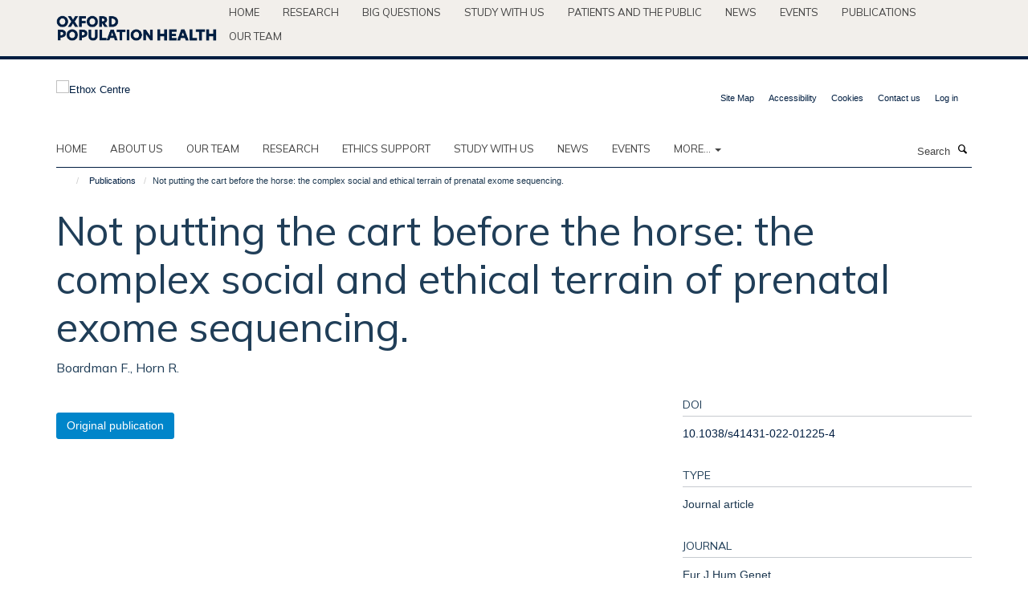

--- FILE ---
content_type: text/html;charset=utf-8
request_url: https://www.ethox.ox.ac.uk/publications/1300122?d1546928-f81c-11f0-a317-3f7f2d1494d7
body_size: 10824
content:
<!doctype html>
<html xmlns="http://www.w3.org/1999/xhtml" lang="en" xml:lang="en">

    <head><base href="https://www.ethox.ox.ac.uk/publications/1300122/" />
        <meta charset="utf-8" />
        <meta name="viewport" content="width=device-width, initial-scale=1.0" />
        <meta name="apple-mobile-web-app-capable" content="yes" />
        <meta name="apple-mobile-web-app-title" content="Haiku" />
        
        <meta http-equiv="Content-Type" content="text/html; charset=utf-8" /><meta name="citation_title" content="Not putting the cart before the horse: the complex social and ethical terrain of prenatal exome sequencing." /><meta name="citation_author" content="Boardman F." /><meta name="citation_author" content="Horn R." /><meta name="citation_publication_date" content="2023/02/??" /><meta name="citation_journal_title" content="Eur J Hum Genet" /><meta name="citation_volume" content="31" /><meta name="citation_firstpage" content="134" /><meta name="citation_lastpage" content="135" /><meta name="og:title" content="Not putting the cart before the horse: the complex social and ethical terrain of prenatal exome sequencing." /><meta name="og:url" content="https://www.ethox.ox.ac.uk/publications/1300122" /><meta name="twitter:card" content="summary" /><meta name="twitter:site" content="@Ethox_Centre" /><meta name="twitter:title" content="Not putting the cart before the horse: the complex social and ethical terrain of prenatal exome sequencing." /><meta name="generator" content="Plone - http://plone.org" /><meta itemprop="url" content="https://www.ethox.ox.ac.uk/publications/1300122" /><title>Not putting the cart before the horse: the complex social and ethical terrain of prenatal exome sequencing. — Ethox Centre</title>
        
        
        
        
        
    <link rel="stylesheet" type="text/css" media="screen" href="https://www.ethox.ox.ac.uk/portal_css/Turnkey%20Theme/resourcecollective.cookielawcookielaw-cachekey-66df8e5072c80142fbfc3b29b63c2aaf.css" /><link rel="stylesheet" type="text/css" href="https://www.ethox.ox.ac.uk/portal_css/Turnkey%20Theme/themebootstrapcssselect2-cachekey-ccb7aa2fff2a93b8bf09bc3d8cb63c26.css" /><link rel="stylesheet" type="text/css" href="https://www.ethox.ox.ac.uk/portal_css/Turnkey%20Theme/themebootstrapcssmagnific.popup-cachekey-7c7ea02ae81efd0cda754fb39f5c5bea.css" /><link rel="stylesheet" type="text/css" media="screen" href="https://www.ethox.ox.ac.uk/portal_css/Turnkey%20Theme/resourcecollective.covercsscover-cachekey-ef7d2e15e77a7b33c29c5c59b56c1c26.css" /><link rel="stylesheet" type="text/css" media="screen" href="https://www.ethox.ox.ac.uk/portal_css/Turnkey%20Theme/resourcehaiku.coveroverlays-cachekey-617d87cdb62965d3985c0f55fd677bc9.css" /><link rel="stylesheet" type="text/css" href="https://www.ethox.ox.ac.uk/portal_css/Turnkey%20Theme/resourcehaiku.coverhaiku.chooser-cachekey-2c0788de180ee25d0cd7a8dedb6b4b73.css" /><link rel="stylesheet" type="text/css" href="https://www.ethox.ox.ac.uk/portal_css/Turnkey%20Theme/resourcehaiku.widgets.imagehaiku.image.widget-cachekey-c81b2a028231dac09e72bc196d17d475.css" /><link rel="stylesheet" type="text/css" media="screen" href="https://www.ethox.ox.ac.uk/++resource++haiku.core.vendor/prism.min.css" /><link rel="canonical" href="https://www.ethox.ox.ac.uk/publications/1300122" /><link rel="search" href="https://www.ethox.ox.ac.uk/@@search" title="Search this site" /><link rel="shortcut icon" type="image/x-icon" href="https://www.ethox.ox.ac.uk/favicon.ico?v=07e9ad64-f81c-11f0-a317-3f7f2d1494d7" /><link rel="apple-touch-icon" href="https://www.ethox.ox.ac.uk/apple-touch-icon.png?v=07e9ad65-f81c-11f0-a317-3f7f2d1494d7" /><script type="text/javascript" src="https://www.ethox.ox.ac.uk/portal_javascripts/Turnkey%20Theme/resourcecollective.cookielawcookielaw_disabler-cachekey-674bea1e1d03bf95efd8f72bfb345613.js"></script><script type="text/javascript" src="https://www.ethox.ox.ac.uk/portal_javascripts/Turnkey%20Theme/themebootstrapjsvendorrespond-cachekey-01f222b4bff7433efd5b311541464c90.js"></script><script type="text/javascript" src="https://www.ethox.ox.ac.uk/portal_javascripts/Turnkey%20Theme/resourceplone.app.jquery-cachekey-6cedbe202746d22bc2d5cba646b79e50.js"></script><script type="text/javascript" src="https://www.ethox.ox.ac.uk/portal_javascripts/Turnkey%20Theme/++theme++bootstrap/js/vendor/bootstrap.js"></script><script type="text/javascript" src="https://www.ethox.ox.ac.uk/portal_javascripts/Turnkey%20Theme/themebootstrapjspluginsvendorjquery.trunk8-cachekey-62d21bbaa16b673cd6738a3cfd04e385.js"></script><script type="text/javascript" src="https://www.ethox.ox.ac.uk/portal_javascripts/Turnkey%20Theme/plone_javascript_variables-cachekey-ee631146d82dc309d490655840b3b567.js"></script><script type="text/javascript" src="https://www.ethox.ox.ac.uk/portal_javascripts/Turnkey%20Theme/resourceplone.app.jquerytools-cachekey-c99bd77edd92e5cee0bb5f31f9378a12.js"></script><script type="text/javascript" src="https://www.ethox.ox.ac.uk/portal_javascripts/Turnkey%20Theme/mark_special_links-cachekey-dda1ae068961149538ae8050336ff001.js"></script><script type="text/javascript" src="https://www.ethox.ox.ac.uk/portal_javascripts/Turnkey%20Theme/resourceplone.app.discussion.javascriptscomments-cachekey-d4e6475c325f08823fc2ca8ed38c9c51.js"></script><script type="text/javascript" src="https://www.ethox.ox.ac.uk/portal_javascripts/Turnkey%20Theme/themebootstrapjspluginsvendorselect2-cachekey-1b89ee840258cf4a0c0e5251b7e0039b.js"></script><script type="text/javascript" src="https://www.ethox.ox.ac.uk/portal_javascripts/Turnkey%20Theme/++theme++bootstrap/js/plugins/vendor/jquery.html5-placeholder-shim.js"></script><script type="text/javascript" src="https://www.ethox.ox.ac.uk/portal_javascripts/Turnkey%20Theme/++theme++bootstrap/js/vendor/hammer.js"></script><script type="text/javascript" src="https://www.ethox.ox.ac.uk/portal_javascripts/Turnkey%20Theme/themebootstrapjspluginshaikujquery.navigation-portlets-cachekey-75335f8dede61444b0d5c2e9044857da.js"></script><script type="text/javascript" src="https://www.ethox.ox.ac.uk/portal_javascripts/Turnkey%20Theme/themebootstrapjspluginsvendormasonry-cachekey-d637244a78bf437b11f6cb0e51130086.js"></script><script type="text/javascript" src="https://www.ethox.ox.ac.uk/portal_javascripts/Turnkey%20Theme/themebootstrapjspluginsvendorimagesloaded-cachekey-2c4892227828f77203af364a962fe3d1.js"></script><script type="text/javascript" src="https://www.ethox.ox.ac.uk/portal_javascripts/Turnkey%20Theme/++theme++bootstrap/js/plugins/vendor/jquery.lazysizes.js"></script><script type="text/javascript" src="https://www.ethox.ox.ac.uk/portal_javascripts/Turnkey%20Theme/++theme++bootstrap/js/plugins/vendor/jquery.magnific.popup.js"></script><script type="text/javascript" src="https://www.ethox.ox.ac.uk/portal_javascripts/Turnkey%20Theme/themebootstrapjspluginsvendorjquery.toc-cachekey-33201f3403081210cf2715843a59bc91.js"></script><script type="text/javascript" src="https://www.ethox.ox.ac.uk/portal_javascripts/Turnkey%20Theme/++theme++bootstrap/js/turnkey-various.js"></script><script type="text/javascript" src="https://www.ethox.ox.ac.uk/portal_javascripts/Turnkey%20Theme/resourcehaiku.profiles.jshaiku.profiles-cachekey-b3ab742a0ecbc9ebdb08f6f582171eea.js"></script><script type="text/javascript" src="https://www.ethox.ox.ac.uk/portal_javascripts/Turnkey%20Theme/resourcehaiku.widgets.imagehaiku.image.widget-cachekey-332fb8d7ded0c22d4c51d886392036ce.js"></script><script type="text/javascript" src="https://www.ethox.ox.ac.uk/portal_javascripts/Turnkey%20Theme/resourcecollective.cookielawcookielaw_banner-cachekey-9cc9fc84fb0fd44b3b5246a7321348cb.js"></script><script type="text/javascript">
        jQuery(function($){
            if (typeof($.datepicker) != "undefined"){
              $.datepicker.setDefaults(
                jQuery.extend($.datepicker.regional[''],
                {dateFormat: 'mm/dd/yy'}));
            }
        });
        </script><script>
  (function(i,s,o,g,r,a,m){i['GoogleAnalyticsObject']=r;i[r]=i[r]||function(){
  (i[r].q=i[r].q||[]).push(arguments)},i[r].l=1*new Date();a=s.createElement(o),
  m=s.getElementsByTagName(o)[0];a.async=1;a.src=g;m.parentNode.insertBefore(a,m)
  })(window,document,'script','https://www.google-analytics.com/analytics.js','ga');

  ga('create', 'UA-54744317-6', 'auto');
  ga('send', 'pageview');

</script><script async="" src="https://www.googletagmanager.com/gtag/js?id=G-FN9WKJLG7M"></script><script>
  window.dataLayer = window.dataLayer || [];
  function gtag(){dataLayer.push(arguments);}
  gtag('js', new Date());

  gtag('config', 'G-FN9WKJLG7M');
</script><script async="" src="https://www.googletagmanager.com/gtag/js?id=G-L13TB8GEEY"></script><script>
window.dataLayer = window.dataLayer || [];
function gtag(){dataLayer.push(arguments);}
gtag('js', new Date());
gtag('config', 'G-L13TB8GEEY');
</script><script type="text/javascript" src="https://d1bxh8uas1mnw7.cloudfront.net/assets/embed.js"></script>
    <link href="https://www.ethox.ox.ac.uk/++theme++sublime-ethox/screen.css" rel="stylesheet" />
  
    <link href="https://www.ethox.ox.ac.uk/++theme++sublime-ethox/style.css" rel="stylesheet" />
  <style class="extra-css" id="empty-extra-css"></style></head>

    <body class="template-view portaltype-publication site-Plone section-publications subsection-1300122 userrole-anonymous no-toolbar mount-ethox" dir="ltr"><div id="cookienotification">

    <div class="container">
    
        <div class="row">
        
            <div class="col-md-12">
                <h2>
                    Cookies on this website
                </h2>
                
            </div>
        
            <div class="col-md-12">
                <p>
                    We use cookies to ensure that we give you the best experience on our website. If you click 'Accept all cookies' we'll assume that you are happy to receive all cookies and you won't see this message again. If you click 'Reject all non-essential cookies' only necessary cookies providing core functionality such as security, network management, and accessibility will be enabled. Click 'Find out more' for information on how to change your cookie settings.
                </p>
                
            </div>
    
            <div class="col-md-12">
                <a class="btn btn-success cookie-continue" href="https://www.ethox.ox.ac.uk/@@enable-cookies?&amp;came_from=https://www.ethox.ox.ac.uk/publications/1300122">Accept all cookies</a>
                <a class="btn btn-danger cookie-disable" href="https://www.ethox.ox.ac.uk/@@disable-cookies?came_from=https://www.ethox.ox.ac.uk/publications/1300122">Reject all non-essential cookies</a>
                <a class="btn btn-info cookie-more" href="https://www.ethox.ox.ac.uk/cookies">Find out more</a>
            </div> 
            
        </div>
    
    </div>
     
</div><div id="site-wrapper" class="container-fluid">

            <div class="modal fade" id="modal" tabindex="-1" role="dialog" aria-hidden="true"></div>

            

            <div id="site-parent__header">
            <div class="site-parent__header--centered">

                

                    <a id="site-parent-logo" title="Nuffield Department of Population Health" href="https://www.ndph.ox.ac.uk"><img src="https://www.ndph.ox.ac.uk/images/site-logos/oph-child-site-logo.png" alt="Nuffield Department of Population Health" style="margin:10px 0; max-width:200px" /></a>
                

                <nav>
                    <div class="collapse navbar-collapse">
                        <ul class="nav navbar-nav">

                            

                                <li class="dropdown" id="parent-portaltab-index_html">
                                    <a href="https://www.ndph.ox.ac.uk" title="Home" data-toggle="" data-hover="">Home</a>
                                </li>

                            
                            

                                <li class="dropdown" id="parent-portaltab-research">
                                    <a href="https://www.ndph.ox.ac.uk/research" title="Research" data-toggle="" data-hover="">Research</a>
                                </li>

                            
                            

                                <li class="dropdown" id="parent-portaltab-longer-reads">
                                    <a href="https://www.ndph.ox.ac.uk/longer-reads" title="Big questions" data-toggle="" data-hover="">Big questions</a>
                                </li>

                            
                            

                                <li class="dropdown" id="parent-portaltab-study-with-us">
                                    <a href="https://www.ndph.ox.ac.uk/study-with-us" title="Study with us" data-toggle="" data-hover="">Study with us</a>
                                </li>

                            
                            

                                <li class="dropdown" id="parent-portaltab-patients-and-the-public">
                                    <a href="https://www.ndph.ox.ac.uk/patients-and-the-public" title="Patients and the Public" data-toggle="" data-hover="">Patients and the Public</a>
                                </li>

                            
                            

                                <li class="dropdown" id="parent-portaltab-news">
                                    <a href="https://www.ndph.ox.ac.uk/news" title="News" data-toggle="" data-hover="">News</a>
                                </li>

                            
                            

                                <li class="dropdown" id="parent-portaltab-events">
                                    <a href="https://www.ndph.ox.ac.uk/events" title="Events" data-toggle="" data-hover="">Events</a>
                                </li>

                            
                            

                                <li class="dropdown" id="parent-portaltab-publications">
                                    <a href="https://www.ndph.ox.ac.uk/publications" title="Publications" data-toggle="" data-hover="">Publications</a>
                                </li>

                            
                            

                                <li class="dropdown" id="parent-portaltab-team">
                                    <a href="https://www.ndph.ox.ac.uk/team" title="Our team" data-toggle="" data-hover="">Our team</a>
                                </li>

                            

                            

                        </ul>
                    </div>
                </nav>

            </div>
        </div>

            <div id="site-header" class="container">

                <div id="site-status"></div>

                

                <header class="row">
                    <div class="col-xs-10 col-sm-6">
                        <a id="primary-logo" title="Ethox Centre" href="https://www.ethox.ox.ac.uk"><img src="https://www.ethox.ox.ac.uk/images/site-logos/ethox.png" alt="Ethox Centre" /></a>
                    </div>
                    <div class="col-sm-6 hidden-xs">
                        <div class="heading-spaced">
                            <div id="site__secondary-logo">
                                
                            </div>
                            <div id="site-actions">

        <ul class="list-unstyled list-inline text-right">
    
            
    
            
                
                    <li id="siteaction-sitemap">
                        <a href="https://www.ethox.ox.ac.uk/sitemap" title="" accesskey="3">Site Map</a>
                    </li>
                
            
            
                
                    <li id="siteaction-accessibility">
                        <a href="https://www.ethox.ox.ac.uk/accessibility" title="" accesskey="0">Accessibility</a>
                    </li>
                
            
            
                
                    <li id="siteaction-cookie-policy">
                        <a href="https://www.ethox.ox.ac.uk/cookies" title="" accesskey="">Cookies</a>
                    </li>
                
            
            
                
                    <li id="siteaction-contact-us">
                        <a href="https://www.ethox.ox.ac.uk/forms/contact-us" title="" accesskey="">Contact us</a>
                    </li>
                
            
            
                
                    <li id="siteaction-login">
                        <a href="https://www.ethox.ox.ac.uk/Shibboleth.sso/Login?target=https://www.ethox.ox.ac.uk/shibboleth_loggedin?came_from=https://www.ethox.ox.ac.uk/publications/1300122" title="" accesskey="">Log in</a>
                    </li>
                
            
    
        </ul>
    </div>
                        </div>
                    </div>
                    <div class="col-xs-2 visible-xs">
                        <a href="#mmenu" role="button" class="btn btn-default" aria-label="Toggle menu">
                            <i class="glyphicon glyphicon-menu"></i>
                        </a>
                    </div>
                </header>

                <nav role="navigation">
                    <div class="row">
                        <div class="col-sm-10">
                            <div id="site-bar" class="collapse navbar-collapse">

	    <ul class="nav navbar-nav">

            

	            <li class="dropdown" id="portaltab-index_html">
	                <a href="https://www.ethox.ox.ac.uk" title="" data-toggle="">Home</a>
                    
	            </li>

            
            

	            <li class="dropdown" id="portaltab-about">
	                <a href="https://www.ethox.ox.ac.uk/about" title="" data-toggle="">About us</a>
                    
	            </li>

            
            

	            <li class="dropdown" id="portaltab-team">
	                <a href="https://www.ethox.ox.ac.uk/team" title="" data-toggle="">Our team</a>
                    
	            </li>

            
            

	            <li class="dropdown" id="portaltab-Our-research">
	                <a href="https://www.ethox.ox.ac.uk/Our-research" title="" data-toggle="">Research</a>
                    
	            </li>

            
            

	            <li class="dropdown" id="portaltab-ethics-support">
	                <a href="https://www.ethox.ox.ac.uk/ethics-support" title="" data-toggle="">Ethics Support</a>
                    
	            </li>

            
            

	            <li class="dropdown" id="portaltab-education">
	                <a href="https://www.ethox.ox.ac.uk/education" title="" data-toggle="">Study with us</a>
                    
	            </li>

            
            

	            <li class="dropdown" id="portaltab-news">
	                <a href="https://www.ethox.ox.ac.uk/news" title="" data-toggle="">News</a>
                    
	            </li>

            
            

	            <li class="dropdown" id="portaltab-events">
	                <a href="https://www.ethox.ox.ac.uk/events" title="" data-toggle="">Events</a>
                    
	            </li>

            

            
                <li class="dropdown">
                    <a href="" title="More" class="hoverclick" data-toggle="dropdown">
                        More...
                        <span class="caret"></span>
                    </a>
                    <ul class="dropdown-menu" role="menu">
                        
                            <li>
                                <a href="https://www.ethox.ox.ac.uk/publications" title="Publications">Publications</a>
                            </li>
                        
                        
                            <li>
                                <a href="https://www.ethox.ox.ac.uk/blog" title="Blog">Blog</a>
                            </li>
                        
                        
                            <li>
                                <a href="https://www.ethox.ox.ac.uk/opportunities" title="Opportunities">Opportunities</a>
                            </li>
                        
                    </ul>
                </li>
            

	    </ul>

    </div>
                        </div>
                        <div class="col-sm-2">
                            <form action="https://www.ethox.ox.ac.uk/@@search" id="site-search" class="form-inline" role="form">
                                <div class="input-group">
                                    <label class="sr-only" for="SearchableText">Search</label>
                                    <input type="text" class="form-control" name="SearchableText" id="SearchableText" placeholder="Search" />
                                    <span class="input-group-btn">
                                        <button class="btn" type="submit" aria-label="Search"><i class="glyphicon-search"></i></button>
                                    </span>
                                </div>
                            </form>
                        </div>
                    </div>
                </nav>

                <div class="container">
                    <div class="row">
                        <div class="col-md-12">
                            <ol class="breadcrumb" id="site-breadcrumbs"><li><a title="Home" href="https://www.ethox.ox.ac.uk"><span class="glyphicon glyphicon-home"></span></a></li><li><a href="https://www.ethox.ox.ac.uk/publications">Publications</a></li><li class="active">Not putting the cart before the horse: the complex social and ethical terrain of prenatal exome sequencing.</li></ol>
                        </div>
                    </div>
                </div>

            </div>

            <div id="content" class="container ">

                            

                            

            

        <div itemscope="" itemtype="http://schema.org/Thing">

            <meta itemprop="url" content="https://www.ethox.ox.ac.uk/publications/1300122" />

            
                <div id="above-page-header">
    

</div>
            

            
                
                
                    
                        <div class="page-header">
                            <div class="row">
                                    
                                <div class="col-xs-12 col-sm-12">
                                    
                                    
                                        <h1>
                                            <span itemprop="name">Not putting the cart before the horse: the complex social and ethical terrain of prenatal exome sequencing.</span>
                                            <small>
                                                
                                            </small>
                                        </h1>
                                    
                                    
                                    
                    <div id="below-page-title">
</div>
                    <h5 style="margin:10px 0">Boardman F., Horn R.</h5>
                
                                    
                                </div>
                                    
                                
                                            
                            </div>
                        </div>
                    
                    
                    
                    
                 
            

            
                <div id="below-page-header"></div>
            

            
                <div id="above-page-content"></div>
            

            
                <div class="row">
        
                    <div id="site-content" class="col-sm-8">

                        

                            
                                
                            

                            
                                
                            

                            
                                
                                    
                                
                            
            
                            <div class="row">
                                <div id="site-content-body" class="col-sm-12">
            
                                    
                
                    
                        <div class="row">
                            <div class="col-sm-12">
                                <div class="altmetric-embed" data-badge-popover="right" data-badge-type="2" data-doi="10.1038/s41431-022-01225-4" data-hide-less-than="50" data-hide-no-mentions="true" data-link-target="_blank"></div>
                            </div>
                            <script type="text/javascript">
                                _altmetric_embed_init();
                            </script>
                        </div>
                    
                    
                    
                
                                    
                                </div>
            
                                
            
                            </div>
            
                            
                    <p>
                        
                        <a role="button" title="Original publication" class="btn btn-default" target="_blank" rel="noopener" href="http://doi.org/10.1038/s41431-022-01225-4">Original publication</a>
                        
                    </p>

                    
                
                        
        
                    </div>
        
                    <div class="site-sidebar col-sm-4">
        
                        <div id="aside-page-content"></div>
              
                        

                    
                        <h5 class="publication-lead">DOI</h5>
                        <p>
                            <a href="http://doi.org/10.1038/s41431-022-01225-4" target="_blank" rel="noopener">10.1038/s41431-022-01225-4</a>
                        </p>
                    

                    
                        <h5 class="publication-lead">Type</h5>
                        <p>Journal article</p>
                    

                    
                        <h5 class="publication-lead">Journal</h5>
                        <p>Eur J Hum Genet</p>
                    

                    

                    

                    

                    
                        <h5 class="publication-lead">Publication Date</h5>
                        <p>02/2023</p>
                    

                    
                        <h5 class="publication-lead">Volume</h5>
                        <p>31</p>
                    

                    
                        <h5 class="publication-lead">Pages</h5>
                        <p>
                            134
                            -
                            135
                        </p>
                    

                    

                    

                    
                        <div class="content-box">
                            <h5 class="publication-lead">Keywords</h5>
                            <p>Female, Pregnancy, Humans, Exome Sequencing, Fetus</p>
                        </div>
                    

                
        
                    </div>
        
                </div>
            

            
                <div id="below-page-content"></div>
            
            
        </div>

    

        
                        </div>

            <footer id="site-footer" class="container" itemscope="" itemtype="http://schema.org/WPFooter">
        <hr />
        





    <div class="row" style="margin-bottom:20px">

        <div class="col-md-4">
            
        </div>

        <div class="col-md-8">
            
            
        </div>
    </div>





    <div id="site-actions-footer" class="visible-xs-block" style="margin:20px 0">

        <ul class="list-unstyled list-inline text-center">

            
                
                    <li id="siteaction-sitemap">
                        <a href="https://www.ethox.ox.ac.uk/sitemap" title="Site Map" accesskey="3">Site Map</a>
                    </li>
                
            
            
                
                    <li id="siteaction-accessibility">
                        <a href="https://www.ethox.ox.ac.uk/accessibility" title="Accessibility" accesskey="0">Accessibility</a>
                    </li>
                
            
            
                
                    <li id="siteaction-cookie-policy">
                        <a href="https://www.ethox.ox.ac.uk/cookies" title="Cookies" accesskey="">Cookies</a>
                    </li>
                
            
            
                
                    <li id="siteaction-contact-us">
                        <a href="https://www.ethox.ox.ac.uk/forms/contact-us" title="Contact us" accesskey="">Contact us</a>
                    </li>
                
            
            
                
                    <li id="siteaction-login">
                        <a href="https://www.ethox.ox.ac.uk/Shibboleth.sso/Login?target=https://www.ethox.ox.ac.uk/shibboleth_loggedin?came_from=https://www.ethox.ox.ac.uk/publications/1300122" title="Log in" accesskey="">Log in</a>
                    </li>
                
            

        </ul>
    </div>







    <div id="powered-by-haiku" class="row">
        <div class="col-xs-12 text-center">
            <a href="http://fry-it.com/haiku" target="_blank" rel="noopener"><img src="https://www.ethox.ox.ac.uk/++theme++bootstrap/images/powered-by-haiku.jpg" alt="powered by Haiku" /></a>
        </div>
    </div>





    </footer>

        </div><div id="haiku-mmenu">

            <nav id="mmenu" data-counters="true" data-searchfield="true" data-title="Menu" data-search="true">
                <ul>
                    <li>


    <a href="https://www.ethox.ox.ac.uk/home-2" class="state-published" title="The Ethox Centre is a multidisciplinary bioethics research centre that aims to improve ethical standards in healthcare practice and in medical research through education, research, and the provision of ethics support to health professionals and medical researchers.">
        <span>Home</span>
    </a>

</li>
<li>


    <a href="https://www.ethox.ox.ac.uk/about" class="state-published" title="Appropriately initiate 24/365 core competencies after resource-leveling partnerships. Authoritatively initiate clicks-and-mortar metrics rather than parallel potentialities.">
        <span>About us</span>
    </a>

<ul>
<li>


    <a href="https://www.ethox.ox.ac.uk/about/overview" class="state-published" title="">
        <span>About us</span>
    </a>

<ul>
<li>


    <a href="https://www.ethox.ox.ac.uk/about/overview/research-associates" class="state-published" title="">
        <span>Research associates, visitors and scholars</span>
    </a>

</li>

</ul>
</li>

</ul>
</li>
<li>


    <a href="https://www.ethox.ox.ac.uk/team" class="state-published" title="">
        <span>Our team</span>
    </a>

</li>
<li>


    <a href="https://www.ethox.ox.ac.uk/Our-research" class="state-published" title="">
        <span>Research</span>
    </a>

<ul>
<li>


    <a href="https://www.ethox.ox.ac.uk/Our-research/Our-research" class="state-published" title="">
        <span>Research</span>
    </a>

</li>
<li>


    <a href="https://www.ethox.ox.ac.uk/Our-research/research-projects" class="state-published" title="">
        <span>Research Projects</span>
    </a>

<ul>
<li>


    <a href="https://www.ethox.ox.ac.uk/Our-research/research-projects/research-projects" class="state-published" title="">
        <span>Research projects</span>
    </a>

</li>
<li>


    <a href="https://www.ethox.ox.ac.uk/Our-research/research-projects/a-formative-evaluation-of-ethics-support-in-nursing-homes" class="state-published" title="">
        <span>A formative evaluation of ethics support in nursing homes</span>
    </a>

</li>
<li>


    <a href="https://www.ethox.ox.ac.uk/Our-research/research-projects/ethical-issues-in-the-care-of-vulnerable-adults" class="state-published" title="">
        <span>Ethical issues in the care of vulnerable adults</span>
    </a>

</li>
<li>


    <a href="https://www.ethox.ox.ac.uk/Our-research/research-projects/treatment-pressures-in-community-mental-health-care" class="state-published" title="">
        <span>Treatment pressures in community mental health care</span>
    </a>

</li>
<li>


    <a href="https://www.ethox.ox.ac.uk/Our-research/research-projects/the-genethics-club" class="state-published" title="">
        <span>The Genethics Forum</span>
    </a>

</li>
<li>


    <a href="https://www.ethox.ox.ac.uk/Our-research/research-projects/malariagen" class="state-published" title="">
        <span>MalariaGEN</span>
    </a>

</li>
<li>


    <a href="https://www.ethox.ox.ac.uk/Our-research/research-projects/the-legal-ethical-and-practical-aspects-of-resource-allocation-in-adult-social-care" class="state-published" title="">
        <span>The legal, ethical and practical aspects of resource allocation in adult social care</span>
    </a>

</li>
<li>


    <a href="https://www.ethox.ox.ac.uk/Our-research/research-projects/embedding-ethics-in-collaborative-global-health-research" class="state-published" title="">
        <span>Embedding Ethics in Collaborative Global Health Research</span>
    </a>

</li>
<li>


    <a href="https://www.ethox.ox.ac.uk/Our-research/research-projects/developing-a-robust-and-supportive-ethical-and-governance-framework-for-genomic-research-in-africa-2013-an-exploratory-study-in-ghana-uganda-and-zambia" class="state-published" title="">
        <span>Developing a robust and supportive ethical and governance framework for genomic research in Africa – an exploratory study in Ghana, Uganda and Zambia</span>
    </a>

</li>
<li>


    <a href="https://www.ethox.ox.ac.uk/Our-research/research-projects/understanding-the-enduring-ethical-complexity-of-obtaining-valid-consent-to-research-in-low-income-settings" class="state-published" title="">
        <span>Understanding the enduring ethical complexity of obtaining valid consent to research in low-income settings</span>
    </a>

</li>
<li>


    <a href="https://www.ethox.ox.ac.uk/Our-research/research-projects/facing-ethics-identifying-ethical-issues-in-computational-phenotyping-research" class="state-published" title="">
        <span>Facing ethics: Identifying ethical issues in computational phenotyping research</span>
    </a>

</li>
<li>


    <a href="https://www.ethox.ox.ac.uk/Our-research/research-projects/exploring-ethical-preparedness-and-provision-in-humanitarian-crises-recap" class="state-published" title="">
        <span>Ethical preparedness of frontline workers in humanitarian crises (RECAP)</span>
    </a>

</li>
<li>


    <a href="https://www.ethox.ox.ac.uk/Our-research/research-projects/austerity_in_healthcare" class="state-published" title="">
        <span>The Ethics of Austerity in Healthcare</span>
    </a>

</li>
<li>


    <a href="https://www.ethox.ox.ac.uk/Our-research/research-projects/clinical_genomic_medicine" class="state-published" title="">
        <span>Clinical Genomic Medicine and the Need for a Public Health Ethics Account</span>
    </a>

</li>
<li>


    <a href="https://www.ethox.ox.ac.uk/Our-research/research-projects/fakes-fabrications-and-falsehoods-interrogating-the-social-ethical-and-political-features-of-pseudo-global-health" class="state-published" title="Barely a day goes by without us being confronted with a story about something being fake, so much so that many social theorists argue that we are living through an age of the ‘crisis of authenticity’. This research project seeks to understand how uncertainty and ambiguity about the authenticity of products and activities across a vast array of institutions, actors and locations are reconciled in practice. It will also investigate the moral paradoxes associated with such uncertainty.">
        <span>Fakes, fabrications and falsehoods in global health</span>
    </a>

</li>
<li>


    <a href="https://www.ethox.ox.ac.uk/Our-research/research-projects/nipt" class="state-published" title="">
        <span>Non-invasive prenatal genetics and genomics in England, France and Germany - Exploring practical ethical issues 'on the ground'</span>
    </a>

</li>
<li>


    <a href="https://www.ethox.ox.ac.uk/Our-research/research-projects/everyday-ethics-on-the-frontlines-of-global-health" class="state-published" title="">
        <span>Everyday ethics on the frontlines of global health</span>
    </a>

</li>
<li>


    <a href="https://www.ethox.ox.ac.uk/Our-research/research-projects/past-research-projects" class="state-published" title="">
        <span>Past Research Projects</span>
    </a>

</li>
<li>


    <a href="https://www.ethox.ox.ac.uk/Our-research/research-projects/uk-fr-gene" class="state-published" title="">
        <span>UK-FR-D+ GENE (Genomics and Ethics Network)</span>
    </a>

</li>
<li>


    <a href="https://www.ethox.ox.ac.uk/Our-research/research-projects/children-acceptable-health-risks-and-covid-19" class="state-published" title="">
        <span>Children, acceptable health risks and Covid-19</span>
    </a>

</li>
<li>


    <a href="https://www.ethox.ox.ac.uk/Our-research/research-projects/youth-empowerment-for-global-wellbeing-designing-and-testing-digital-interventions" class="state-published" title="">
        <span>Youth empowerment for global wellbeing: Designing and testing digital interventions</span>
    </a>

</li>
<li>


    <a href="https://www.ethox.ox.ac.uk/Our-research/research-projects/vaccine-hesitancy-and-misinformation-among-frontline-healthcare-workers" class="state-published" title="">
        <span>Vaccine hesitancy and misinformation consumption and distribution among frontline healthcare workers</span>
    </a>

</li>
<li>


    <a href="https://www.ethox.ox.ac.uk/Our-research/research-projects/healthcare-resource-allocation-aftermath-covid-19" class="state-published" title="">
        <span>Healthcare resource allocation in the aftermath of the Covid-19 pandemic</span>
    </a>

</li>
<li>


    <a href="https://www.ethox.ox.ac.uk/Our-research/research-projects/sustainable-health-data-science-and-ai" class="state-published" title="">
        <span>Sustainable Health Data Science and AI</span>
    </a>

</li>
<li>


    <a href="https://www.ethox.ox.ac.uk/Our-research/research-projects/list-of-oxstai-events" class="state-published" title="">
        <span>OxSTAI Events</span>
    </a>

</li>
<li>


    <a href="https://www.ethox.ox.ac.uk/Our-research/research-projects/anticipating-today" class="state-published" title="">
        <span>Anticipating Today: co-creating techno-moral tools for responsible AI governance</span>
    </a>

</li>
<li>


    <a href="https://www.ethox.ox.ac.uk/Our-research/research-projects/justage" class="state-published" title="The JustAge study explores the intersection between age and healthcare justice. This will help to determine how healthcare resources can be allocated in a way that avoids unfair discrimination between population groups.">
        <span>JustAge – Towards a Just, Stage-of-Life sensitive Allocation of Healthcare Resources</span>
    </a>

</li>
<li>


    <a href="https://www.ethox.ox.ac.uk/Our-research/research-projects/from-2018tool-solutionism2019-to-a-context-sensitive-just-systems-focused-and-reflexive-approach" class="state-published" title="From ‘tool solutionism’ to a context sensitive, just, systems focused and reflexive approach">
        <span>Environmentally Sustainable HeAlth REsearch (SHARE)</span>
    </a>

</li>
<li>


    <a href="https://www.ethox.ox.ac.uk/Our-research/research-projects/the-values-project" class="state-published" title="">
        <span>The Values Project</span>
    </a>

</li>
<li>


    <a href="https://www.ethox.ox.ac.uk/Our-research/research-projects/improving-equitable-access-to-healthcare-for-children-and-young-people-with-life-limiting-conditions" class="state-published" title="">
        <span>Improving Equitable Access to Healthcare for Children and Young People with Life-Limiting Conditions</span>
    </a>

</li>

</ul>
</li>
<li>


    <a href="https://www.ethox.ox.ac.uk/Our-research/major-programmes" class="state-published" title="">
        <span>Major Programmes</span>
    </a>

<ul>
<li>


    <a href="https://www.ethox.ox.ac.uk/Our-research/major-programmes/major-programmes" class="state-published" title="">
        <span>Major Programmes</span>
    </a>

</li>
<li>


    <a href="https://www.ethox.ox.ac.uk/Our-research/major-programmes/global-health-bioethics-network" class="state-published" title="">
        <span>Global Health Bioethics Network</span>
    </a>

</li>
<li>


    <a href="https://www.ethox.ox.ac.uk/Our-research/major-programmes/the-oxford-biomedical-research-centre" class="state-published" title="">
        <span>The Oxford Biomedical Research Centre</span>
    </a>

</li>
<li>


    <a href="https://www.ethox.ox.ac.uk/Our-research/major-programmes/reach" class="state-published" title="">
        <span>Reach</span>
    </a>

</li>
<li>


    <a href="https://www.ethox.ox.ac.uk/Our-research/major-programmes/the-wellcome-centre-for-ethics-and-humanities" class="state-published" title="">
        <span>Oxford Ethics and Humanities</span>
    </a>

</li>
<li>


    <a href="https://www.ethox.ox.ac.uk/Our-research/major-programmes/after-the-end" class="state-published" title="">
        <span>After the end: Lived experiences and aftermaths of diseases, disasters and drugs in global health</span>
    </a>

</li>

</ul>
</li>
<li>


    <a href="https://www.ethox.ox.ac.uk/Our-research/doctoral-projects" class="state-published" title="">
        <span>Doctoral Projects</span>
    </a>

<ul>
<li>


    <a href="https://www.ethox.ox.ac.uk/Our-research/doctoral-projects/doctoral-projects" class="state-published" title="">
        <span>Doctoral Projects</span>
    </a>

</li>
<li>


    <a href="https://www.ethox.ox.ac.uk/Our-research/doctoral-projects/[base64]" class="state-published" title="">
        <span>How might we understand the implementation of restrictive policies towards harmful products in the context of NCDs? Arguing for a shift in ethical perspectives in health policy: a political perfectionist approach</span>
    </a>

</li>
<li>


    <a href="https://www.ethox.ox.ac.uk/Our-research/doctoral-projects/medicine-quality-and-maternal-health-examining-real-world-ethical-concerns-for-frontline-healthcare-staff-in-the-context-of-uncertainty" class="state-published" title="">
        <span>Medicine Quality and Maternal Health: Examining Real-World Ethical Concerns for Frontline Healthcare Staff in the Context of Uncertainty</span>
    </a>

</li>
<li>


    <a href="https://www.ethox.ox.ac.uk/Our-research/doctoral-projects/when-quality-is-uncertain-ethical-dilemmas-of-decision-makers-determining-availability-of-medical-products-in-global-health" class="state-published" title="">
        <span>When Quality is Uncertain: Ethical Dilemmas of Decision-Makers Determining Availability of Medical Products in Global Health</span>
    </a>

</li>
<li>


    <a href="https://www.ethox.ox.ac.uk/Our-research/doctoral-projects/everyday-ethical-challenges-in-the-context-of-older-adult-residential-care-provided-by-migrant-care-givers-in-the-uk" class="state-published" title="">
        <span>Everyday ethical challenges in the context of older adult residential care provided by migrant care givers in the UK</span>
    </a>

</li>
<li>


    <a href="https://www.ethox.ox.ac.uk/Our-research/doctoral-projects/improving-access-to-human-milk-for-vulnerable-infants-in-resource-limited-health-systems" class="state-published" title="">
        <span>Improving access to human milk for vulnerable infants in resource-limited health systems: Ethics and implementation of human milk banks in sub-Saharan Africa</span>
    </a>

</li>
<li>


    <a href="https://www.ethox.ox.ac.uk/Our-research/doctoral-projects/supporting-families-before-birth" class="state-published" title="">
        <span>Supporting families before birth: a qualitative study of parents’ and health care professionals’ experiences</span>
    </a>

</li>
<li>


    <a href="https://www.ethox.ox.ac.uk/Our-research/doctoral-projects/eth-mud" class="state-published" title="">
        <span>Eth-Mud (Ethics Muda/Young Ethics): Young People’s Perspectives on The Ethics of Digital Mental Health in Indonesia</span>
    </a>

</li>
<li>


    <a href="https://www.ethox.ox.ac.uk/Our-research/doctoral-projects/navigating-ethical-issues-affecting-care-continuity-during-biomedical-research-on-neglected-diseases-of-poverty-in-sub-saharan-africa" class="state-published" title="">
        <span>Navigating ethical issues affecting care continuity during biomedical research on neglected diseases of poverty in sub-Saharan Africa</span>
    </a>

</li>

</ul>
</li>
<li>


    <a href="https://www.ethox.ox.ac.uk/Our-research/research-ethics" class="state-published" title="">
        <span>Research Ethics</span>
    </a>

<ul>
<li>


    <a href="https://www.ethox.ox.ac.uk/Our-research/research-ethics/research-ethics" class="state-published" title="">
        <span>Research Ethics</span>
    </a>

</li>

</ul>
</li>
<li>


    <a href="https://www.ethox.ox.ac.uk/Our-research/clinical-health-ethics" class="state-published" title="">
        <span>Clinical Health Ethics</span>
    </a>

<ul>
<li>


    <a href="https://www.ethox.ox.ac.uk/Our-research/clinical-health-ethics/clinical-health-ethics" class="state-published" title="">
        <span>Clinical Health Ethics</span>
    </a>

</li>

</ul>
</li>
<li>


    <a href="https://www.ethox.ox.ac.uk/Our-research/global-health-ethics" class="state-published" title="">
        <span>Global Health Ethics</span>
    </a>

<ul>
<li>


    <a href="https://www.ethox.ox.ac.uk/Our-research/global-health-ethics/global-health-ethics" class="state-published" title="">
        <span>Global Health Ethics</span>
    </a>

</li>

</ul>
</li>
<li>


    <a href="https://www.ethox.ox.ac.uk/Our-research/population-health-ethics" class="state-published" title="">
        <span>Population Health Ethics</span>
    </a>

<ul>
<li>


    <a href="https://www.ethox.ox.ac.uk/Our-research/population-health-ethics/population-health-ethics" class="state-published" title="">
        <span>Population Health Ethics</span>
    </a>

</li>

</ul>
</li>

</ul>
</li>
<li>


    <a href="https://www.ethox.ox.ac.uk/ethics-support" class="state-published" title="">
        <span>Ethics Support</span>
    </a>

<ul>
<li>


    <a href="https://www.ethox.ox.ac.uk/ethics-support/ethics-support" class="state-published" title="">
        <span>Ethics Support</span>
    </a>

</li>
<li>


    <a href="https://www.ethox.ox.ac.uk/ethics-support/ethics-committees" class="state-published" title="">
        <span>Support for Ethics Committees</span>
    </a>

</li>
<li>


    <a href="https://www.ethox.ox.ac.uk/ethics-support/the-big-data-ethics-forum" class="state-published" title="">
        <span>The Big Data Ethics Forum</span>
    </a>

</li>
<li>


    <a href="https://www.ethox.ox.ac.uk/ethics-support/genethics-club" class="state-published" title="">
        <span>Genethics Forum</span>
    </a>

</li>

</ul>
</li>
<li>


    <a href="https://www.ethox.ox.ac.uk/education" class="state-published" title="">
        <span>Study with us</span>
    </a>

<ul>
<li>


    <a href="https://www.ethox.ox.ac.uk/education/education" class="state-published" title="">
        <span>Education</span>
    </a>

</li>
<li>


    <a href="https://www.ethox.ox.ac.uk/education/postgraduate-research" class="state-published" title="">
        <span>Postgraduate research &amp; teaching</span>
    </a>

</li>
<li>


    <a href="https://www.ethox.ox.ac.uk/education/teaching-for-medical-students" class="state-published" title="">
        <span>Medical School Teaching</span>
    </a>

</li>

</ul>
</li>
<li>


    <a href="https://www.ethox.ox.ac.uk/news" class="state-published" title="">
        <span>News</span>
    </a>

</li>
<li>


    <a href="https://www.ethox.ox.ac.uk/events" class="state-published" title="">
        <span>Events</span>
    </a>

</li>
<li>


    <a href="https://www.ethox.ox.ac.uk/publications" class="state-published" title="">
        <span>Publications</span>
    </a>

</li>
<li>


    <a href="https://www.ethox.ox.ac.uk/blog" class="state-published" title="Featuring blog posts from members of the Ethox Centre team and invited contributors, with the aim of promoting discussion of the ethical dimensions of current developments in healthcare practice and policy, or in medical research.">
        <span>Blog</span>
    </a>

</li>
<li>


    <a href="https://www.ethox.ox.ac.uk/opportunities" class="state-published" title="">
        <span>Opportunities</span>
    </a>

<ul>
<li>


    <a href="https://www.ethox.ox.ac.uk/opportunities/opportunities" class="state-published" title="">
        <span>Opportunities</span>
    </a>

</li>
<li>


    <a href="https://www.ethox.ox.ac.uk/opportunities/previous-andrew-markus-scholars" class="state-published" title="">
        <span>Previous Andrew Markus Scholars</span>
    </a>

</li>
<li>


    <a href="https://www.ethox.ox.ac.uk/opportunities/previous-caroline-miles-scholars" class="state-published" title="">
        <span>Previous Caroline Miles Scholars</span>
    </a>

</li>
<li>


    <a href="https://www.ethox.ox.ac.uk/opportunities/about-andrew-markus" class="state-published" title="">
        <span>Andrew Markus Visiting Scholarship</span>
    </a>

</li>
<li>


    <a href="https://www.ethox.ox.ac.uk/opportunities/about-caroline-miles" class="state-published" title="">
        <span>Caroline Miles Visiting Scholarship</span>
    </a>

</li>
<li>


    <a href="https://www.ethox.ox.ac.uk/opportunities/vacancies" class="state-published" title="">
        <span>Work with us</span>
    </a>

<ul>
<li>


    <a href="https://www.ethox.ox.ac.uk/opportunities/vacancies/researcher-in-the-ethics-of-prenatal-genetics-and-genomics" class="state-published" title="">
        <span>Researcher in the Ethics of Prenatal Genetics and Genomics</span>
    </a>

</li>
<li>


    <a href="https://www.ethox.ox.ac.uk/opportunities/vacancies/postdoctoral-researcher" class="state-published" title="">
        <span>Postdoctoral Researcher</span>
    </a>

</li>
<li>


    <a href="https://www.ethox.ox.ac.uk/opportunities/vacancies/researcher-in-the-ethics-of-ai" class="state-published" title="">
        <span>Researcher in the Ethics of AI in Healthcare and Health Research</span>
    </a>

</li>
<li>


    <a href="https://www.ethox.ox.ac.uk/opportunities/vacancies/post-doctoral-research-fellow-2013-epidemics-ethics" class="state-published" title="">
        <span>Post-doctoral research fellow – Epidemics Ethics</span>
    </a>

</li>
<li>


    <a href="https://www.ethox.ox.ac.uk/opportunities/vacancies/glide-postdoctoral-researcher-in-ethics-and-infectious-disease" class="state-published" title="">
        <span>GLIDE Postdoctoral Researcher in Ethics and Infectious Disease</span>
    </a>

</li>
<li>


    <a href="https://www.ethox.ox.ac.uk/opportunities/vacancies/researcher-in-the-ethics-of-ai-in-healthcare-and-health-research" class="state-published" title="">
        <span>Researcher in the Ethics of AI in Healthcare and Health Research</span>
    </a>

</li>
<li>


    <a href="https://www.ethox.ox.ac.uk/opportunities/vacancies/director-of-medical-ethics-and-law-education" class="state-published" title="">
        <span>Director of Medical Ethics and Law Education</span>
    </a>

</li>
<li>


    <a href="https://www.ethox.ox.ac.uk/opportunities/vacancies/glide-postdoctoral-researcher-in-the-ethics-of-pandemic-preparedness-surveillance-and-response" class="state-published" title="">
        <span>GLIDE Postdoctoral Researcher in the Ethics of Pandemic Preparedness, Surveillance and Response</span>
    </a>

</li>
<li>


    <a href="https://www.ethox.ox.ac.uk/opportunities/vacancies/researcher-in-bioethics-and-history-in-global-health" class="state-published" title="">
        <span>Researcher in Bioethics and History in Global Health</span>
    </a>

</li>
<li>


    <a href="https://www.ethox.ox.ac.uk/opportunities/vacancies/researcher-in-the-ethics-of-ai-in-population-health" class="state-published" title="">
        <span>Researcher in the Ethics of AI in Population Health</span>
    </a>

</li>
<li>


    <a href="https://www.ethox.ox.ac.uk/opportunities/vacancies/senior-researcher-in-bioethics" class="state-published" title="">
        <span>Senior Researcher in Bioethics</span>
    </a>

</li>
<li>


    <a href="https://www.ethox.ox.ac.uk/opportunities/vacancies/research-assistant-scoping-biases-in-ai-driven-precision-medicine" class="state-published" title="">
        <span>Research Assistant - Scoping Biases in AI Driven Precision Medicine</span>
    </a>

</li>
<li>


    <a href="https://www.ethox.ox.ac.uk/opportunities/vacancies/postdoctoral-researcher-1" class="state-published" title="">
        <span>Postdoctoral Researcher</span>
    </a>

</li>
<li>


    <a href="https://www.ethox.ox.ac.uk/opportunities/vacancies/projects-collaborations-assistant" class="state-published" title="">
        <span>Projects &amp; Collaborations Assistant</span>
    </a>

</li>
<li>


    <a href="https://www.ethox.ox.ac.uk/opportunities/vacancies/postdoctoral-researcher-in-ethics-and-infectious-disease" class="state-published" title="">
        <span>Postdoctoral Researcher in Ethics and Infectious Disease</span>
    </a>

</li>
<li>


    <a href="https://www.ethox.ox.ac.uk/opportunities/vacancies/senior-researcher-2013-share-project" class="state-published" title="">
        <span>Senior Researcher – SHARE project</span>
    </a>

</li>

</ul>
</li>
<li>


    <a href="https://www.ethox.ox.ac.uk/opportunities/EACME2019" class="state-published" title="">
        <span>EACME Annual Conference</span>
    </a>

</li>

</ul>
</li>

                </ul>
            </nav>

            <script type="text/javascript">
                $(document).ready(function() {
                    var menu = $("#mmenu");
                    menu.mmenu({
                        navbar: {title: menu.data("title")},
                        counters: menu.data("counters"),
                        searchfield: menu.data("search") ? {"resultsPanel": true} : {},
                        navbars: menu.data("search") ? {"content": ["searchfield"]} : {}
                    });
                    // fix for bootstrap modals
                    // http://stackoverflow.com/questions/35038146/bootstrap-modal-and-mmenu-menu-clashing
                    $(".mm-slideout").css("z-index", "auto");
                });
            </script>

         </div>
        <script type="text/javascript">(function(w) {
          var s = document.createElement('script');
          s.src = 'https://survey.survicate.com/workspaces/b3d127c57c78c22186cca13c2aff648b/web_surveys.js';
          s.async = true;
          var e = document.getElementsByTagName('script')[0];
          e.parentNode.insertBefore(s, e);
        })(window);</script>
    
    
      <script type="text/javascript" src="https://www.ethox.ox.ac.uk/++resource++haiku.core.vendor/prism.min.js"></script>
    
  

    <script type="text/javascript">
        function deleteAllCookies() {
            var cookies = document.cookie.split("; ");
            for (var c = 0; c < cookies.length; c++) {
                if (!HAIKU_ALLOWED_COOKIES.some(v => cookies[c].includes(v))) {
                    var d = window.location.hostname.split(".");
                    while (d.length > 0) {    
                        var cookieBase1 = encodeURIComponent(cookies[c].split(";")[0].split("=")[0]) + '=; expires=Thu, 01-Jan-1970 00:00:01 GMT; domain=' + d.join('.') + '; path=';
                        var cookieBase2 = encodeURIComponent(cookies[c].split(";")[0].split("=")[0]) + '=; expires=Thu, 01-Jan-1970 00:00:01 GMT; domain=.' + d.join('.') + '; path=';
                        var p = location.pathname.split('/');
                        document.cookie = cookieBase1 + '/';
                        document.cookie = cookieBase2 + '/';
                        while (p.length > 0) {
                            document.cookie = cookieBase1 + p.join('/');
                            document.cookie = cookieBase2 + p.join('/');
                            p.pop();
                        };
                        d.shift();
                    }
                }
            }
        };
        if (!(document.cookie.includes('haiku_cookies_enabled'))) {
            deleteAllCookies();
        }
    </script>
    
</body>

</html>